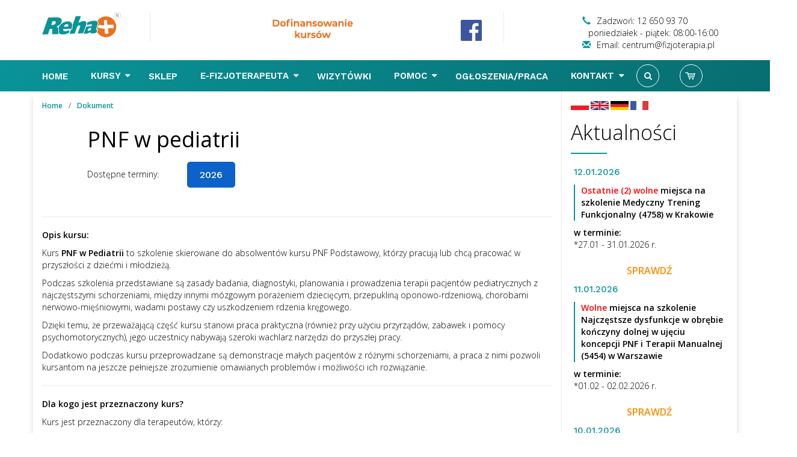

--- FILE ---
content_type: text/html; charset=UTF-8
request_url: https://www.fizjoterapia.pl/PNF_Ped
body_size: 11535
content:
<!DOCTYPE html>
<html lang="pl">
<head>    <meta charset="utf-8">
    <meta http-equiv="X-UA-Compatible" content="IE=edge">
    <meta name="viewport" content="width=device-width, initial-scale=1">

	<!-- DODATKI SEO -->
	<meta name="author" content="Reha Plus fizjoterapia.pl" />
	<meta name="description" content="Reha Plus - najlepsze kursy i szkolenia dla fizjoterapeutów, rehabilitantów : PNF Podstawowy, PNF Rozwijający, Terapia Manualna, Cyriax, Bobath, SI inne w Krakowie Warszawie Wrocławiu Poznaniu Gdańsku" />
	<meta name="streetAddress" content="Tuchowska 6B">
	<meta name="addressLocality" content="Kraków">
	<meta name="addressRegion" content="Małopolska">
	<meta name="addressCountry" content="Polska">
	<meta name="postalCode" content="30-618">
	<meta id="_url4" name="url" content="https://www.fizjoterapia.pl/">
	<meta id="_telephone5" name="telephone" content="(12) 650 93 70">
	<meta id="_email9" name="email" content="centrum@fizjoterapia.pl">
	<!-- KONIEC DODATKI SEO -->
	
	<!-- STANDARD -->
	<link rel="shortcut icon" href="/img/favicon/favicon.ico">
	<!-- APPLE -->
	<link rel="apple-touch-icon" sizes="57x57" href="/img/favicon/apple-touch-icon-57x57.png">
	<link rel="apple-touch-icon" sizes="114x114" href="/img/favicon/apple-touch-icon-114x114.png">
	<link rel="apple-touch-icon" sizes="72x72" href="/img/favicon/apple-touch-icon-72x72.png">
	<link rel="apple-touch-icon" sizes="144x144" href="/img/favicon/apple-touch-icon-144x144.png">
	<link rel="apple-touch-icon" sizes="60x60" href="/img/favicon/apple-touch-icon-60x60.png">
	<link rel="apple-touch-icon" sizes="120x120" href="/img/favicon/apple-touch-icon-120x120.png">
	<link rel="apple-touch-icon" sizes="76x76" href="/img/favicon/apple-touch-icon-76x76.png">
	<link rel="apple-touch-icon" sizes="152x152" href="/img/favicon/apple-touch-icon-152x152.png">
	<link rel="apple-touch-icon" sizes="180x180" href="/img/favicon/apple-touch-icon-180x180.png">
	<!-- ANDROID -->
	<link rel="icon" type="image/png" href="/img/favicon/favicon-192x192.png" sizes="192x192">
	<link rel="icon" type="image/png" href="/img/favicon/favicon-160x160.png" sizes="160x160">
	<link rel="icon" type="image/png" href="/img/favicon/favicon-96x96.png" sizes="96x96">
	<link rel="icon" type="image/png" href="/img/favicon/favicon-16x16.png" sizes="16x16">
	<link rel="icon" type="image/png" href="/img/favicon/favicon-32x32.png" sizes="32x32">
	<!-- WIN8/IE11 -->
	<meta name="msapplication-TileColor" content="#ffffff">
	<meta name="msapplication-TileImage" content="/img/favicon/mstile-144x144.png">
	<meta name="msapplication-config" content="/img/favicon/browserconfig.xml">
	
    <!-- <title>PNF w Pediatrii - opis kursu - kursy, szkolenia i sprzęt dla fizjoterapeutów</title> -->
	<title>PNF w Pediatrii - opis kursu - kursy, szkolenia, sprzęt dla fizjoterapeutów</title>

    <link rel="shortcut icon" href="/img/favicon.ico">

    <!-- Bootstrap -->
    <link href="/css/bootstrap.min.css" rel="stylesheet">

    <!--[if lt IE 9]>
    <script src="https://oss.maxcdn.com/html5shiv/3.7.3/html5shiv.min.js"></script>
    <script src="https://oss.maxcdn.com/respond/1.4.2/respond.min.js"></script>
    <![endif]-->

    <!-- Fonts -->
    <link href="https://fonts.googleapis.com/css?family=Open+Sans:300,300i,400,400i,600,600i,700,700i&amp;subset=latin-ext" rel="stylesheet"> 
    <link href="https://fonts.googleapis.com/css?family=Work+Sans:300,400,500,600,700&amp;subset=latin-ext" rel="stylesheet"> 
    <!-- /Fonts -->

    <!-- FontAwesome -->
    <link rel="stylesheet" href="/css/font-awesome.min.css" type="text/css">
    <!-- /FontAwesome -->

    <!-- Megamenu -->
    <link rel="stylesheet" href="/js/owl-carousel/owl.carousel.css" type="text/css">  <!-- owl carousel css settings -->
    <link rel="stylesheet" href="/js/owl-carousel/owl.theme.css" type="text/css"> <!-- owl carousel theme css settings -->
    <link rel="stylesheet" href="/js/owl-carousel/owl.transitions.css" type="text/css">  <!-- owl carousel transition settings -->
    <link rel="stylesheet" href="/css/solid-menu.css" type="text/css">  <!-- consolidate css setting, @import file-->  
    <!--/Megamenu -->

    <!-- Reha styles -->
    <link rel="stylesheet" href="/css/sitestyles.css" type="text/css">
    <!-- /Reha styles -->

    <!-- Datepicker styles -->
    <link rel="stylesheet" href="/css/bootstrap-datepicker3.min.css" type="text/css">
    <!-- /Datepicker styles -->

    <script src="/js-opt/jquery/1.12.4/jquery.min.js"></script>
    <script src="/js-opt/validator.min.js"></script>


<!-- DODATKI -->
	
<!-- Google Tag Manager -->
<script>(function(w,d,s,l,i){w[l]=w[l]||[];w[l].push({'gtm.start':
new Date().getTime(),event:'gtm.js'});var f=d.getElementsByTagName(s)[0],
j=d.createElement(s),dl=l!='dataLayer'?'&l='+l:'';j.async=true;j.src=
'https://www.googletagmanager.com/gtm.js?id='+i+dl;f.parentNode.insertBefore(j,f);
})(window,document,'script','dataLayer','GTM-NMPFWBC');</script>
<!-- End Google Tag Manager -->

<!-- Google Tag Manager 03-06-2020 -->
<script>(function(w,d,s,l,i){w[l]=w[l]||[];w[l].push({'gtm.start':
new Date().getTime(),event:'gtm.js'});var f=d.getElementsByTagName(s)[0],
j=d.createElement(s),dl=l!='dataLayer'?'&l='+l:'';j.async=true;j.src=
'https://www.googletagmanager.com/gtm.js?id='+i+dl;f.parentNode.insertBefore(j,f);
})(window,document,'script','dataLayer','GTM-T57V62M');</script>
<!-- End Google Tag Manager -->

	
<!--- Google Analitycs Reha --> 	
<!-- Global site tag (gtag.js) - Google Analytics -->
<script async src="https://www.googletagmanager.com/gtag/js?id=UA-125964520-1"></script>
<script>
  window.dataLayer = window.dataLayer || [];
  function gtag(){dataLayer.push(arguments);}
  gtag('js', new Date());

  gtag('config', 'UA-125964520-1');
</script>
<!---  KONIEC Google Analitycs Reha --> 

<!-- Facebook Pixel Code 2022 -->
<script>
!function(f,b,e,v,n,t,s)
{if(f.fbq)return;n=f.fbq=function(){n.callMethod?
n.callMethod.apply(n,arguments):n.queue.push(arguments)};
if(!f._fbq)f._fbq=n;n.push=n;n.loaded=!0;n.version='2.0';
n.queue=[];t=b.createElement(e);t.async=!0;
t.src=v;s=b.getElementsByTagName(e)[0];
s.parentNode.insertBefore(t,s)}(window,document,'script',
'https://connect.facebook.net/en_US/fbevents.js');

fbq('init', '709855543374254');
fbq('track', 'PageView');
</script>
<noscript>
 <img height="1" width="1"
src="https://www.facebook.com/tr?id=709855543374254&ev=PageView
&noscript=1"/>
</noscript>
<!-- End Facebook Pixel Code -->

</head>

<body>
<div id="header">
    <div id="header-top" class="hidden-xs">
        <div class="container">
            <div class="row padding-top-20 padding-bottom-20 pasek-gora">
                <div class="col-md-2 col-sm-6 border-right matchheight" span="z-index:500;">
                    <a href="/#">
                        <img src="/img/logo-reha.png" class="img img-responsive" alt="Logo Reha Plus">
                    </a>
                </div>

                <div id="pasek-gora" class="center">
                    
                    <div class="row" style="padding-top: 20px;">

                       <div class="col-md-3">
							<!--
							<a href="https://www.fizjoterapia.pl/OMT">
                                <img src="/img/baner-omt.png" alt="Szkolenie OMT">
                            </a>
							-->	
                            
                        </div>
                        <div class="col-md-2">

                        </div>
                        <div class="col-md-3">
                           <a href="https://www.fizjoterapia.pl/dofinansowania-baza-uslug-rozwojowych" class="founding">
                                <img src="/img/banner-dofinansowanie.png" alt="Dofinansowanie kursów">
                            </a>
                        </div>
                        <div class="col-md-1">

                        </div>
                        <div class="col-md-3 hide">
                            <a href="https://www.fizjotesty.pl/?from=fizjoterapia.pl" target="_blank">
                                <img src="/img/banner-aplikacja.png" alt="Aplikacja dla gabientów">
                            </a>
                        </div>

                    </div>
                </div>

                <div class="col-md-4 col-sm-6 vertical-align matchheight pasek-gora-right">
                    <div class="vertical-centered">

                        <!--
                         <div class="ico-txt-info"><i class="glyphicon glyphicon-earphone"></i>Zadzwoń: 12 650 93 70</div>
                             <div class="ico-txt-info"><i class="glyphicon glyphicon-envelope"></i>Email: centrum@fizjoterapia.pl</div>
                         -->
                    </div>
                </div>
                <div class="col-md-1 hidden-sm border-right vertical-align matchheight pasek-gora-right">

                    <div class="vertical-centered socials-icons">
                        <a href="https://pl-pl.facebook.com/RehaPlus.Firma/" target="_blank"><img alt="Facebook Reha Plus" src="https://www.fizjoterapia.pl/web/website/baners/facebook.png" style="margin-top: 10px; width: 35px; height: 35px; z-index: 100" ></a>
                        

                    </div>
                </div>
                <div class="col-md-5 hidden-sm vertical-align matchheight pasek-gora-right">

                    <!-- Banner top -->
                    <div id="carousel-top" class="carousel slide" data-ride="carousel">

                        <!-- Wrapper for slides -->
                        <!--
                        <div class="carousel-inner" role="listbox">
                            <div class="item active">
                               <a href="https://fizjoterapia.pl/zapisy-na-kursy,2062"> <img src="/web/website/baners/slajd1.png" alt="Kursy i szkolenia" > </a>
                            </div>
                            <div class="item">
                                <a href="https://fizjoterapia.pl/sklep,465"> <img src="/web/website/baners/slajd2.png" alt="Sklep"> </a>
                            </div>
                            <div class="item">
                                <img src="/web/website/baners/slajd3.png" alt="Księgowość">
                            </div>
                        </div>
                        -->


                        <!-- Controls -->
                        <!-- ((((!)))) hidden, remove this line to show -->
                        <!--
                        <a class="left carousel-control" href="/#carousel-top" role="button" data-slide="prev">
                            <span class="glyphicon glyphicon-chevron-left" aria-hidden="true"></span>
                            <span class="sr-only">Previous</span>
                        </a>
                        <a class="right carousel-control" href="/#carousel-top" role="button" data-slide="next">
                            <span class="glyphicon glyphicon-chevron-right" aria-hidden="true"></span>
                            <span class="sr-only">Next</span>
                        </a>
                        -->

                        <br/>
                        <div class="ico-txt-info"><i class="glyphicon glyphicon-earphone"></i>Zadzwoń: 12 650 93 70
                        </div>
						<div class="ico-txt-info"><i></i>poniedziałek - piątek: 08:00-16:00
                        </div>
                        <div class="ico-txt-info"><i class="glyphicon glyphicon-envelope"></i>Email:
                            centrum@fizjoterapia.pl
                        </div>
                    </div>
                    <!-- /Banner top -->
                </div>
            </div>


        </div>
    </div>
</div>

 <!-- Menu top -->
<div id="menu-top">
    <section id="nav-section">
        <div class="cart-mini cart-mini-additional">
                    <div class="dropdown-menu no-border-radius col-lg-3 col-md-4 col-sm-4 col-xs-12">
                          
                          <h4> KOSZYK (0)</h4>
                          <p class="divider"></p>

                          <ul class="s-list no-padding">

						  jest pusty                            <li class="divider"></li>
							
							<!-- <strong> jest pusty</strong>
							<br>
							<br>  -->

							<li class="row">
                              
                              <div class="col-lg-6">
                                <h2 class="margin-top-0 text-primary"> 0,00 PLN </h2>
                              </div>
                              
                            </li>

                          </ul>

</div>
<script>
//$(function(){
//    $('.cart-button').hover(function(){
//        alert('over');
//        $('.cart-mini .dropdown-menu').fadeIn();
//        setTimeout("$('.cart-mini .dropdown-menu').slideUp();",3000);    
//    });
//});
</script>
    

        </div>
        <div class="container solid-menus" id="solidMenus">
            <nav class="navbar navbar-default navbar-default-reha no-border-radius no-margin">
                <div class="container" id="navbar-inner-container">

                  <!--  <form action="/szukaj" method="post" id="top-search" role="form" class="no-margin" style="display: none; float: left;"> -->
                  <form action="/szukaj" method="post" id="top-search" class="no-margin" style="display: none; float: left;">

                        <div class="col-lg-15 no-padding">
                            <div class="form-group no-margin">
                                <input class="form-control no-border" id="search_term" name="search_term" placeholder="Wpisz i wciśnij Enter" type="text">
                            </div>
                        </div>

                    </form>
                    <div class="navbar-header">

                        <button type="button" class="navbar-toggle navbar-toggle-left" data-toggle="collapse" data-target="#solidMenu">
                            <span class="icon-bar"></span>
                            <span class="icon-bar"></span>
                            <span class="icon-bar"></span>                        
                        </button>

                        <a class="navbar-brand navbar-brand-center" href="/#"> 
                            <img src="/img/logo-reha-xs.png" class="img img-responsive" alt="Logo Reha Plus małe białe">
                        </a>

                    </div>

                    <style>.fixtop a{ position: relative; top: 2px}</style>

                    <div class="collapse navbar-collapse" id="solidMenu" itemscope itemtype="https://schema.org/Thing">
                        <ul class="nav navbar-nav">
                                                        <li class="dropdown dropdown-convey-width fixtop" data-animation="fadeIn">
                                <a class="dropdown-toggle clickable" data-toggle="dropdown" href="/"> Home <i class="icon-caret-down-hidden m-marker"></i></a>
                                
                            </li>
                                                        <li class="dropdown dropdown-convey-width " data-animation="fadeIn">
                                <a class="dropdown-toggle clickable" data-toggle="dropdown" href="https://www.fizjoterapia.pl/kursy/rok/2026"> Kursy <i class="icon-caret-down m-marker"></i></a>
                                                                <ul class="dropdown-menu no-border-radius no-padding level1" data-ix-current="0" >
                                                                                                                                                                                    <li class="dropdown dropdown-right dropdown-parent" data-ix="1" >
                                        <a href="https://www.fizjoterapia.pl/kursy/rok/2026" class="" itemprop="url" title="Zapisy na kursy"> <span itemprop="name">Zapisy na kursy </span> </a>
                                                                         
                                    </li>
                                                                                                            <li class="dropdown dropdown-right dropdown-parent" data-ix="2" >
                                        <a href="/#" class="" itemprop="url" title="Opis Kursów"> <span itemprop="name">Opis Kursów </span>  <i class="icon-angle-right icn-right"></i> </a>
                                                                                <ul class="dropdown-menu dropdown-menu-indent-sm no-border-radius no-padding level2" data-ix-current="0">
                                                                                                                                    <li class="dropdown slideUp" style="text-align: center; cursor: pointer; height: 35px;" >
                                                <a class="fa fa-caret-up" aria-hidden="true" style="font-size: 20px; display: none;"  onclick="menuSlideUp($(this), 0);" onmouseover="menuSlideUp($(this), 1);" onmouseout="menuClearSlide();" ></a>
                                            </li>
                                                                                                                                                                                <li class="dropdown" data-ix="1"  ><a itemprop="url" href="/szyja-i-bark-badanie-i-terapia,1568
" title="Szyja i bark – badanie i terapia"><span itemprop="name">Szyja i bark – badanie i terapia</span></a></li> 
                                                                                                                                    <li class="dropdown" data-ix="2"  ><a itemprop="url" href="/fizjoterapia-w-urazach-sportowych,1819
" title="Fizjoterapia w urazach sportowych"><span itemprop="name">Fizjoterapia w urazach sportowych</span></a></li> 
                                                                                                                                    <li class="dropdown" data-ix="3"  ><a itemprop="url" href="/funkcjonalna-niestabilnosc-kregoslupa-i-stawnw-krzyzowo-biodrowych,1547
" title="Funkcjonalna niestabilność kręgosłupa i stawów krzyżowo - biodrowych"><span itemprop="name">Funkcjonalna niestabilność kręgosłupa i stawów krzyżowo - biodrowych</span></a></li> 
                                                                                                                                    <li class="dropdown" data-ix="4"  ><a itemprop="url" href="/fizjoterapia-w-nietrzymaniu-moczu-i-stolca-oraz-w-obnizeniu-narzadnw-miednicy-mniejszej,1565
" title="Fizjoterapia w nietrzymaniu moczu i stolca oraz w obniżeniu narządów miednicy mniejszej"><span itemprop="name">Fizjoterapia w nietrzymaniu moczu i stolca oraz w obniżeniu narządów miednicy mniejszej</span></a></li> 
                                                                                                                                    <li class="dropdown" data-ix="5"  ><a itemprop="url" href="/funkcjonalna-terapia-powieziowa,1518
" title="Funkcjonalna terapia powięziowa"><span itemprop="name">Funkcjonalna terapia powięziowa</span></a></li> 
                                                                                                                                    <li class="dropdown" data-ix="6"  ><a itemprop="url" href="/ibita-bobath-dla-doroslych,854
" title="IBITA Bobath dla dorosłych"><span itemprop="name">IBITA Bobath dla dorosłych</span></a></li> 
                                                                                                                                    <li class="dropdown" data-ix="7"  ><a itemprop="url" href="/ibita-bobath-dla-doroslych-rozw,1506
" title="IBITA Bobath dla dorosłych rozw"><span itemprop="name">IBITA Bobath dla dorosłych rozw</span></a></li> 
                                                                                                                                    <li class="dropdown" data-ix="8"  ><a itemprop="url" href="/kinezjotaping-podstawowy,859
" title="Kinezjotaping - podstawowy"><span itemprop="name">Kinezjotaping - podstawowy</span></a></li> 
                                                                                                                                    <li class="dropdown" data-ix="9"  ><a itemprop="url" href="/kolano-badanie-i-terapia,1567
" title="Kolano – badanie i terapia"><span itemprop="name">Kolano – badanie i terapia</span></a></li> 
                                                                                                                                    <li class="dropdown" data-ix="10"  ><a itemprop="url" href="/medycyna-ortopedyczna-cyriax-omi,1808
" title="Medycyna Ortopedyczna Cyriax - OMI"><span itemprop="name">Medycyna Ortopedyczna Cyriax - OMI</span></a></li> 
                                                                                                                                    <li class="dropdown" data-ix="11"  ><a itemprop="url" href="/mobilizacja-struktur-nerwowych,1549
" title="Mobilizacja struktur nerwowych"><span itemprop="name">Mobilizacja struktur nerwowych</span></a></li> 
                                                                                                                                    <li class="dropdown" data-ix="12"  ><a itemprop="url" href="/ndt-bobath-dla-dzieci,853
" title="NDT-Bobath dla dzieci"><span itemprop="name">NDT-Bobath dla dzieci</span></a></li> 
                                                                                                                                    <li class="dropdown" data-ix="13" style="display:none;" ><a itemprop="url" href="/neurorehabilitacja-w-fazie-ostrej,1807
" title="Neurorehabilitacja w fazie ostrej"><span itemprop="name">Neurorehabilitacja w fazie ostrej</span></a></li> 
                                                                                                                                    <li class="dropdown" data-ix="14" style="display:none;" ><a itemprop="url" href="/pnf-i-skoliozy,846
" title="PNF i skoliozy"><span itemprop="name">PNF i skoliozy</span></a></li> 
                                                                                                                                    <li class="dropdown" data-ix="15" style="display:none;" ><a itemprop="url" href="/pnf-i-terapia-manualna,1395
" title="PNF i Terapia Manualna"><span itemprop="name">PNF i Terapia Manualna</span></a></li> 
                                                                                                                                    <li class="dropdown" data-ix="16" style="display:none;" ><a itemprop="url" href="/pnf-podstawowy,844
" title="PNF podstawowy"><span itemprop="name">PNF podstawowy</span></a></li> 
                                                                                                                                    <li class="dropdown" data-ix="17" style="display:none;" ><a itemprop="url" href="/pnf-rozwijajacy,845
" title="PNF rozwijający"><span itemprop="name">PNF rozwijający</span></a></li> 
                                                                                                                                    <li class="dropdown" data-ix="18" style="display:none;" ><a itemprop="url" href="/pnf-w-neurologii,1333
" title="PNF w neurologii"><span itemprop="name">PNF w neurologii</span></a></li> 
                                                                                                                                    <li class="dropdown" data-ix="19" style="display:none;" ><a itemprop="url" href="/pnf-w-pediatrii,850
" title="PNF w pediatrii"><span itemprop="name">PNF w pediatrii</span></a></li> 
                                                                                                                                    <li class="dropdown" data-ix="20" style="display:none;" ><a itemprop="url" href="/pnf-w-pediatrii-kurs-kliniczny,1812
" title="PNF w pediatrii – kurs kliniczny"><span itemprop="name">PNF w pediatrii – kurs kliniczny</span></a></li> 
                                                                                                                                    <li class="dropdown" data-ix="21" style="display:none;" ><a itemprop="url" href="/przygotowanie-do-pionizacji-i-chodu-dzieci-od-0-24-miesiecy,2067
" title="Przygotowanie do pionizacji i chodu dzieci od 0 -24 miesięcy"><span itemprop="name">Przygotowanie do pionizacji i chodu dzieci od 0 -24 miesięcy</span></a></li> 
                                                                                                                                    <li class="dropdown" data-ix="22" style="display:none;" ><a itemprop="url" href="/region-bark-i-obrecz-barkowa-z-punktu-widzenia-terapii-manualnej-i-osteopatii-z-wlaczeniem-struktur-powieziowych,2145
" title="Region bark i obręcz barkowa z punktu widzenia terapii manualnej i osteopatii z włączeniem struktur powięziowych"><span itemprop="name">Region bark i obręcz barkowa z punktu widzenia terapii manualnej i osteopatii z włączeniem struktur powięziowych</span></a></li> 
                                                                                                                                    <li class="dropdown" data-ix="23" style="display:none;" ><a itemprop="url" href="/rehabilitacja-w-zaburzeniach-rozwojowych-niemowlat,1511
" title="Rehabilitacja w zaburzeniach rozwojowych niemowląt"><span itemprop="name">Rehabilitacja w zaburzeniach rozwojowych niemowląt</span></a></li> 
                                                                                                                                    <li class="dropdown" data-ix="24" style="display:none;" ><a itemprop="url" href="/spastycznosc,851
" title="Spastyczność"><span itemprop="name">Spastyczność</span></a></li> 
                                                                                                                                    <li class="dropdown" data-ix="25" style="display:none;" ><a itemprop="url" href="/stawy-skroniowo-zuchwowe,1336
" title="Stawy skroniowo-żuchwowe"><span itemprop="name">Stawy skroniowo-żuchwowe</span></a></li> 
                                                                                                                                    <li class="dropdown" data-ix="26" style="display:none;" ><a itemprop="url" href="/terapia-manualna,855
" title="Terapia Manualna"><span itemprop="name">Terapia Manualna</span></a></li> 
                                                                                                                                    <li class="dropdown" data-ix="27" style="display:none;" ><a itemprop="url" href="/terapia-manualna-u-dzieci,1566
" title="Terapia Manualna u dzieci"><span itemprop="name">Terapia Manualna u dzieci</span></a></li> 
                                                                                                                                    <li class="dropdown" data-ix="28" style="display:none;" ><a itemprop="url" href="/terapia-punktnw-spustowych,1548
" title="Terapia punktów spustowych"><span itemprop="name">Terapia punktów spustowych</span></a></li> 
                                                                                                                                    <li class="dropdown" data-ix="29" style="display:none;" ><a itemprop="url" href="/terapia-ustno-twarzowa-u-dzieci-i-doroslych,1569
" title="Terapia ustno - twarzowa u dzieci i dorosłych"><span itemprop="name">Terapia ustno - twarzowa u dzieci i dorosłych</span></a></li> 
                                                                                                                                    <li class="dropdown" data-ix="30" style="display:none;" ><a itemprop="url" href="/uszkodzenia-rdzenia-kregowego-postepowanie-terapeutyczne,1561
" title="Uszkodzenia rdzenia kręgowego - postępowanie terapeutyczne"><span itemprop="name">Uszkodzenia rdzenia kręgowego - postępowanie terapeutyczne</span></a></li> 
                                                                                                                                    <li class="dropdown" data-ix="31" style="display:none;" ><a itemprop="url" href="/wkladki-ortopedyczne-kurs-podstawowy,1523
" title="Wkładki ortopedyczne - kurs podstawowy"><span itemprop="name">Wkładki ortopedyczne - kurs podstawowy</span></a></li> 
                                                                                                                                    <li class="dropdown" data-ix="32" style="display:none;" ><a itemprop="url" href="/wkladki-ortopedyczne-kurs-rozwijajacy,1542
" title="Wkładki Ortopedyczne - kurs rozwijajacy"><span itemprop="name">Wkładki Ortopedyczne - kurs rozwijajacy</span></a></li> 
                                                                                                                                    <li class="dropdown" data-ix="33" style="display:none;" ><a itemprop="url" href="/wspnlczesne-metody-rehabilitacji-pulmonologicznej,1491
" title="Współczesne metody rehabilitacji pulmonologicznej"><span itemprop="name">Współczesne metody rehabilitacji pulmonologicznej</span></a></li> 
                                                                                                                                    <li class="dropdown" data-ix="34" style="display:none;" ><a itemprop="url" href="/kregoslup-ledzwiowy-badanie-i-terapia,2146
" title="Kręgosłup lędźwiowy – badanie i terapia"><span itemprop="name">Kręgosłup lędźwiowy – badanie i terapia</span></a></li> 
                                                                                                                                    <li class="dropdown slideDown" style="text-align: center; cursor: pointer; height: 50px;" >
                                                <a class="fa fa-caret-down" aria-hidden="true" style="font-size: 20px;"  onclick="menuSlideDown($(this), 0);" onmouseover="menuSlideDown($(this), 1);" onmouseout="menuClearSlide();" ></a>
                                            </li>
                                                                                    </ul>
                                                                         
                                    </li>
                                                                                                            <li class="dropdown dropdown-right dropdown-parent" data-ix="3" >
                                        <a href="/instruktorzy,619
" class="" itemprop="url" title="Instruktorzy"> <span itemprop="name">Instruktorzy </span> </a>
                                                                         
                                    </li>
                                                                                                            <li class="dropdown dropdown-right dropdown-parent" data-ix="4" >
                                        <a href="/tlumacze,1544
" class="" itemprop="url" title="Tłumacze"> <span itemprop="name">Tłumacze </span> </a>
                                                                         
                                    </li>
                                                                                                            <li class="dropdown dropdown-right dropdown-parent" data-ix="5" >
                                        <a href="/regulamin-kursnw,1530
" class="" itemprop="url" title="Regulamin kursów"> <span itemprop="name">Regulamin kursów </span> </a>
                                                                         
                                    </li>
                                                                                                            <li class="dropdown dropdown-right dropdown-parent" data-ix="6" >
                                        <a href="/nasze-sale,1529
" class="" itemprop="url" title="Nasze sale"> <span itemprop="name">Nasze sale </span> </a>
                                                                         
                                    </li>
                                                                                                            <li class="dropdown dropdown-right dropdown-parent" data-ix="7" >
                                        <a href="/nocleg,1528
" class="" itemprop="url" title="Nocleg"> <span itemprop="name">Nocleg </span> </a>
                                                                         
                                    </li>
                                                                                                            <li class="dropdown dropdown-right dropdown-parent" data-ix="8" >
                                        <a href="/ogloszenia-kursantnw,1525
" class="" itemprop="url" title="Ogłoszenia kursantów"> <span itemprop="name">Ogłoszenia kursantów </span> </a>
                                                                         
                                    </li>
                                                                                                            <li class="dropdown dropdown-right dropdown-parent" data-ix="9" >
                                        <a href="https://www.facebook.com/pg/RehaPlus.Firma/photos/?ref=page_internal" class="" itemprop="url" title="Galeria"> <span itemprop="name">Galeria </span> </a>
                                                                         
                                    </li>
                                                                                                            <li class="divider no-margin"></li>
                                </ul>
                                
                            </li>
                                                        <li class="dropdown dropdown-convey-width fixtop" data-animation="fadeIn">
                                <a class="dropdown-toggle clickable" data-toggle="dropdown" href="https://rehaplus-sklep.pl"> Sklep <i class="icon-caret-down-hidden m-marker"></i></a>
                                
                            </li>
                                                        <li class="dropdown dropdown-convey-width " data-animation="fadeIn">
                                <a class="dropdown-toggle clickable" data-toggle="dropdown" href="/e-fizjoterapeuta,1552
"> E-FIZJOTERAPEUTA <i class="icon-caret-down m-marker"></i></a>
                                                                <ul class="dropdown-menu no-border-radius no-padding level1" data-ix-current="0" >
                                                                                                                                                                                    <li class="dropdown dropdown-right dropdown-parent" data-ix="1" >
                                        <a href="https://www.fizjoterapia.pl/webinary" class="" itemprop="url" title="WEBINARY"> <span itemprop="name">WEBINARY </span> </a>
                                                                         
                                    </li>
                                                                                                            <li class="dropdown dropdown-right dropdown-parent" data-ix="2" >
                                        <a href="https://www.fizjoterapia.pl/webinary-moje" class="" itemprop="url" title="MOJE WEBINARY"> <span itemprop="name">MOJE WEBINARY </span> </a>
                                                                         
                                    </li>
                                                                                                            <li class="dropdown dropdown-right dropdown-parent" data-ix="3" >
                                        <a href="/edycja-wizytowki" class="" itemprop="url" title="WIZYTÓWKA"> <span itemprop="name">WIZYTÓWKA </span> </a>
                                                                         
                                    </li>
                                                                                                            <li class="dropdown dropdown-right dropdown-parent" data-ix="4" >
                                        <a href="/materialy,1554
" class="" itemprop="url" title="MATERIAŁY"> <span itemprop="name">MATERIAŁY </span>  <i class="icon-angle-right icn-right"></i> </a>
                                                                                <ul class="dropdown-menu dropdown-menu-indent-sm no-border-radius no-padding level2" data-ix-current="0">
                                                                                                                                                                                                                            <li class="dropdown" data-ix="1"  ><a itemprop="url" href="/m-kon4,1570
" title="KONFERENCJA : Wybrane tematy z Fizjoterapii pediatrycznej, Integracja Sensoryczna ( SI )"><span itemprop="name">KONFERENCJA : Wybrane tematy z Fizjoterapii pediatrycznej, Integracja Sensoryczna ( SI )</span></a></li> 
                                                                                                                                    <li class="dropdown" data-ix="2"  ><a itemprop="url" href="/m-kon6,1827
" title="KONFERENCJA : 20 lecie PNF w Polsce"><span itemprop="name">KONFERENCJA : 20 lecie PNF w Polsce</span></a></li> 
                                                                                                                                    <li class="dropdown" data-ix="3"  ><a itemprop="url" href="/m-kon7,2073
" title="KONFERENCJA : Podstawy Integracji Sensorycznej ( SI ) wg Ayres"><span itemprop="name">KONFERENCJA : Podstawy Integracji Sensorycznej ( SI ) wg Ayres</span></a></li> 
                                                                                                                                    <li class="dropdown" data-ix="4"  ><a itemprop="url" href="/m-kon8,2082
" title="KONFERENCJA : Ortopedyczna Terapia Manualna dla Fizjoterapeutów"><span itemprop="name">KONFERENCJA : Ortopedyczna Terapia Manualna dla Fizjoterapeutów</span></a></li> 
                                                                                                                                </ul>
                                                                         
                                    </li>
                                                                                                            <li class="dropdown dropdown-right dropdown-parent" data-ix="5" >
                                        <a href="/wiedza,1555
" class="" itemprop="url" title="WIEDZA"> <span itemprop="name">WIEDZA </span>  <i class="icon-angle-right icn-right"></i> </a>
                                                                                <ul class="dropdown-menu dropdown-menu-indent-sm no-border-radius no-padding level2" data-ix-current="0">
                                                                                                                                                                                                                            <li class="dropdown" data-ix="1"  ><a itemprop="url" href="/w-pnf-p,1559
" title="PNF PODSTAWOWY"><span itemprop="name">PNF PODSTAWOWY</span></a></li> 
                                                                                                                                </ul>
                                                                         
                                    </li>
                                                                                                            <li class="dropdown dropdown-right dropdown-parent" data-ix="6" >
                                        <a href="/wyloguj" class="" itemprop="url" title="Wyloguj"> <span itemprop="name">Wyloguj </span> </a>
                                                                         
                                    </li>
                                                                                                            <li class="divider no-margin"></li>
                                </ul>
                                
                            </li>
                                                        <li class="dropdown dropdown-convey-width fixtop" data-animation="fadeIn">
                                <a class="dropdown-toggle clickable" data-toggle="dropdown" href="/wizytowki"> Wizytówki <i class="icon-caret-down-hidden m-marker"></i></a>
                                
                            </li>
                                                        <li class="dropdown dropdown-convey-width " data-animation="fadeIn">
                                <a class="dropdown-toggle clickable" data-toggle="dropdown" href="/pomoc,1524
"> Pomoc <i class="icon-caret-down m-marker"></i></a>
                                                                <ul class="dropdown-menu no-border-radius no-padding level1" data-ix-current="0" >
                                                                                                                                                                                    <li class="dropdown dropdown-right dropdown-parent" data-ix="1" >
                                        <a href="/pomoc-informacje-ognlne,1825
" class="" itemprop="url" title="Pomoc - informacje ogólne"> <span itemprop="name">Pomoc - informacje ogólne </span> </a>
                                                                         
                                    </li>
                                                                                                            <li class="dropdown dropdown-right dropdown-parent" data-ix="2" >
                                        <a href="/artykuly,1820
" class="" itemprop="url" title="Artykuły"> <span itemprop="name">Artykuły </span> </a>
                                                                         
                                    </li>
                                                                                                            <li class="dropdown dropdown-right dropdown-parent" data-ix="3" >
                                        <a href="/pliki-do-pobrania,1821
" class="" itemprop="url" title="Pliki do pobrania"> <span itemprop="name">Pliki do pobrania </span> </a>
                                                                         
                                    </li>
                                                                                                            <li class="dropdown dropdown-right dropdown-parent" data-ix="4" >
                                        <a href="/regulamin-kursnw,1823
" class="" itemprop="url" title="Regulamin kursów"> <span itemprop="name">Regulamin kursów </span> </a>
                                                                         
                                    </li>
                                                                                                            <li class="dropdown dropdown-right dropdown-parent" data-ix="5" >
                                        <a href="/rodo,2127
" class="" itemprop="url" title="RODO"> <span itemprop="name">RODO </span> </a>
                                                                         
                                    </li>
                                                                                                            <li class="divider no-margin"></li>
                                </ul>
                                
                            </li>
                                                        <li class="dropdown dropdown-convey-width fixtop" data-animation="fadeIn">
                                <a class="dropdown-toggle clickable" data-toggle="dropdown" href="/ogloszenia-praca,1824
"> Ogłoszenia/Praca <i class="icon-caret-down-hidden m-marker"></i></a>
                                
                            </li>
                                                        <li class="dropdown dropdown-convey-width " data-animation="fadeIn">
                                <a class="dropdown-toggle clickable" data-toggle="dropdown" href="/kontakt,481
"> Kontakt <i class="icon-caret-down m-marker"></i></a>
                                                                <ul class="dropdown-menu no-border-radius no-padding level1" data-ix-current="0" >
                                                                                                                                                                                    <li class="dropdown dropdown-right dropdown-parent" data-ix="1" >
                                        <a href="/kontakt,1826
" class="" itemprop="url" title="Kontakt"> <span itemprop="name">Kontakt </span> </a>
                                                                         
                                    </li>
                                                                                                            <li class="dropdown dropdown-right dropdown-parent" data-ix="2" >
                                        <a href="/nasz-zespnl,1403
" class="" itemprop="url" title="Nasz zespół"> <span itemprop="name">Nasz zespół </span> </a>
                                                                         
                                    </li>
                                                                                                            <li class="dropdown dropdown-right dropdown-parent" data-ix="3" >
                                        <a href="/nocleg,1527
" class="" itemprop="url" title="Nocleg"> <span itemprop="name">Nocleg </span> </a>
                                                                         
                                    </li>
                                                                                                            <li class="dropdown dropdown-right dropdown-parent" data-ix="4" >
                                        <a href="/przetwarzanie-danych,2079
" class="" itemprop="url" title="Przetwarzanie danych"> <span itemprop="name">Przetwarzanie danych </span> </a>
                                                                         
                                    </li>
                                                                                                            <li class="dropdown dropdown-right dropdown-parent" data-ix="5" >
                                        <a href="/wspnlpraca,1526
" class="" itemprop="url" title="Współpraca"> <span itemprop="name">Współpraca </span> </a>
                                                                         
                                    </li>
                                                                                                            <li class="divider no-margin"></li>
                                </ul>
                                
                            </li>
                                                    </ul> 
                        <script>
                            var ixMax = 12;
                            var interval = null;
                            function menuClearSlide() {
                                clearInterval(interval);
                                interval = null;
                            }
                            function menuSlideDown(el, auto) {
                                if (auto == 0) {
                                    menuClearSlide();
                                }
                                var parentUl = $(el).parent().parent();
                                parentUl.find('.slideUp a').show();
                                var ixCurrent = parseInt(parentUl.attr('data-ix-current'));
                                var first = ixCurrent;
                                var last = ixCurrent + ixMax;
                                if (parentUl.children('li.dropdown[data-ix=' + last.toString() + ']').length > 0) {
                                    parentUl.children('li.dropdown[data-ix=' + first.toString() + ']').hide();
                                    parentUl.children('li.dropdown[data-ix=' + last.toString() + ']').show();
                                    parentUl.attr('data-ix-current', ixCurrent + 1);
                                    if (!interval && auto) {
                                        interval = setInterval(function () {
                                            menuSlideDown(el)
                                        }, 200);
                                    }
                                } else {
                                    parentUl.children('.slideDown a:firdt').hide();
                                    menuClearSlide();
                                }
                            }
                            function menuSlideUp(el, auto) {
                                if (auto == 0) {
                                    menuClearSlide();
                                }
                                var parentUl = $(el).parent().parent();
                                parentUl.children('.slideDown a').show();
                                var ixCurrent = parseInt(parentUl.attr('data-ix-current'));
                                var first = ixCurrent - 1;
                                var last = ixCurrent + ixMax - 1;
                                if (parentUl.children('li.dropdown[data-ix=' + first.toString() + ']').length > 0) {
                                    parentUl.children('li.dropdown[data-ix=' + first.toString() + ']').show();
                                    parentUl.children('li.dropdown[data-ix=' + last.toString() + ']').hide();
                                    parentUl.attr('data-ix-current', ixCurrent - 1);
                                    if (!interval && auto) {
                                        interval = setInterval(function () {
                                            menuSlideUp(el)
                                        }, 200);
                                    }
                                } else {
                                    parentUl.children('.slideUp a').hide();
                                    menuClearSlide();
                                }
                            }
                        </script>

                        <ul class="nav navbar-nav navbar-right">

                            <li class="dropdown p-static margin-right-50 margin-0-sm">

                                <a class="cart-button dropdown-toggle padding-correction-for-border" href="/webinary/koszyk"><span class="hidden-lg hidden-md hidden-sm"> Koszyk </span><div class="position-on-menu-border"><i class="icon-cart m-marker" style="margin-left: -3px;"></i></div></a>
                                <div class="cart-mini dropdown-menu-container ">
                                    <div class="dropdown-menu no-border-radius col-lg-3 col-md-4 col-sm-4 col-xs-12">
                          
                          <h4> KOSZYK (0)</h4>
                          <p class="divider"></p>

                          <ul class="s-list no-padding">

						  jest pusty                            <li class="divider"></li>
							
							<!-- <strong> jest pusty</strong>
							<br>
							<br>  -->

							<li class="row">
                              
                              <div class="col-lg-6">
                                <h2 class="margin-top-0 text-primary"> 0,00 PLN </h2>
                              </div>
                              
                            </li>

                          </ul>

</div>
<script>
//$(function(){
//    $('.cart-button').hover(function(){
//        alert('over');
//        $('.cart-mini .dropdown-menu').fadeIn();
//        setTimeout("$('.cart-mini .dropdown-menu').slideUp();",3000);    
//    });
//});
</script>
    

                                </div>

                            </li>
                        </ul>
                        <div class="navbar-pos-search">
                            <a href="/#" class="x-search x-search-trigger navbar-link padding-correction-for-border"><div class="position-on-menu-border"><i class="icon-search3"></i></div></a>
                            <a href="/#" class="x-search x-search-close navbar-link padding-correction-for-border" style="display: none;"><div class="position-on-menu-border"><i class="icon-line-cross"></i></div></a>
                        </div>
                    </div>


                </div>

            </nav>

        </div>
    </section>
    
</div>

<!-- /Menu top -->

<div id="content">
  <!-- Container bootstrap -->
	<div class="container">

    <!-- Row with 2 cols -->
    <div class="row">

      <!-- Left column -->
			<div id="main-content-area" class="col-md-9">

        <!-- Breadcrumbs -->
				
        <section id="breadcrumbs">
          <div class="row padding-top-15 padding-bottom-15">
            <div class="col-md-12">
              <ul>
                <li><a href="/#">Home</a></li>
                <li><a href="/#">Dokument</a></li>
              </ul>
			 
            </div>
			
          </div>
		  <div id="pasek-gora-grafika"> </div>
		  
        </section>

        <!-- /Breadcrumbss -->

        <!-- Page contents -->
        <section id="page-contents">
          
          <div class="row hide">
            <div class="col-md-12">
              <h2>TITLE</h2>
            </div>
          </div>

          <!-- Article categories / tags -->
          <div class="row text-with-icon padding-bottom-30 hide">
            <div class="col-sm-1">
              <div class="icon-bordered"><i class="fa fa-folder-open" aria-hidden="true"></i></div>
            </div>
            <div class="col-sm-7 text-with-icon-content">
            <h5 class="text-uppercase">Artykuły specjalistyczne / Sport</h5>
            </div>
          </div>
          <!-- /Article categories / tags -->

          <!-- Article content -->
         <table border="0" cellpadding="1" cellspacing="1">
	<tbody>
		<tr>
			<td style="width: 75px;">
				<h1>
					&nbsp;</h1>
			</td>
			<td>
				<h1>
					PNF w pediatrii</h1>
			</td>
		</tr>
		<tr>
			<td>
				&nbsp;</td>
			<td>
				<table border="0" cellpadding="1" cellspacing="1">
					<tbody>
						<tr>
							<td style="width: 150px;">
								Dostępne terminy:</td>
							<td>
								&nbsp;</td>
							<td>
								&nbsp;</td>
							<td>
								<a alt="Kurs dla fizjoterapeuty - zapis" class="btn btn-lg btn-blue-tab" href="/kursy/rok/2026/PNF_Ped" style="width: 80px; font-size: 16px;">2026</a></td>
						</tr>
					</tbody>
				</table>
			</td>
		</tr>
	</tbody>
</table>
<p>
	&nbsp;</p>
<hr />
<p>
	<strong>Opis kursu:</strong></p>
<p>
	Kurs <strong>PNF w Pediatrii</strong> to szkolenie skierowane do absolwent&oacute;w kursu PNF Podstawowy, kt&oacute;rzy pracują lub chcą pracować w przyszłości z dziećmi i młodzieżą.</p>
<p>
	Podczas szkolenia przedstawiane są zasady badania, diagnostyki, planowania i prowadzenia terapii pacjent&oacute;w pediatrycznych z najczęstszymi schorzeniami, między innymi m&oacute;zgowym porażeniem dziecięcym, przepukliną oponowo-rdzeniową, chorobami nerwowo-mięśniowymi, wadami postawy czy uszkodzeniem rdzenia kręgowego.</p>
<p>
	Dzięki temu, że przeważającą część kursu stanowi praca praktyczna (r&oacute;wnież przy użyciu przyrząd&oacute;w, zabawek i pomocy psychomotorycznych), jego uczestnicy nabywają szeroki wachlarz narzędzi do przyszłej pracy.</p>
<p>
	Dodatkowo podczas kursu przeprowadzane są demonstracje małych pacjent&oacute;w z r&oacute;żnymi schorzeniami, a praca z nimi pozwoli kursantom na jeszcze pełniejsze zrozumienie omawianych problem&oacute;w i możliwości ich rozwiązanie.</p>
<hr />
<p>
	<strong>Dla kogo jest przeznaczony kurs?</strong></p>
<p>
	Kurs jest przeznaczony dla terapeut&oacute;w, kt&oacute;rzy:</p>
<ul>
	<li>
		pracują lub chcą rozpocząć pracę z dziećmi i młodzieżą,</li>
	<li>
		szukają narzędzi dedykowanych najmłodszym pacjentom,</li>
	<li>
		pragną urozmaicić sw&oacute;j warsztat terapeutyczny,</li>
	<li>
		chcą dowiedzieć się w jaki spos&oacute;b zainteresować dziecko, aby chętnie uczestniczyło w terapii,</li>
	<li>
		poszukują szkolenia, podczas kt&oacute;rego będą mogli pracować bezpośrednio z pacjentami pediatrycznymi,</li>
	<li>
		potrzebują wsparcia w badaniu, diagnozowaniu i planowaniu terapii dzieci z r&oacute;żnymi zaburzeniami.</li>
</ul>
<hr />
<p>
	<strong>Ramowy program szkolenia</strong></p>
<ul>
	<li>
		Możliwości zastosowania metody PNF w pediatrii.</li>
	<li>
		Prawidłowy rozw&oacute;j dziecka i zaburzenia rozwoju.</li>
	<li>
		Badanie, diagnozowanie i terapia pacjenta pediatrycznego w r&oacute;żnych przypadkach.</li>
	<li>
		Stymulacja wielozmysłowa.</li>
	<li>
		Kształtowanie schematu ciała.</li>
	<li>
		Czynności manualne.</li>
</ul>
<hr />
<p>
	<strong>Cel szkolenia</strong></p>
<p>
	Celem szkolenia jest zdobycie umiejętności badania, stawiania diagnozy funkcjonalnej oraz planowania i prowadzenia terapii pacjent&oacute;w pediatrycznych z r&oacute;żnymi schorzeniami z wykorzystaniem metody PNF.</p>
<hr />
<p>
	<strong>Czego dowiesz i nauczysz się na kursie?</strong></p>
<p>
	Uczestnik szkolenia pozna</p>
<ul>
	<li>
		możliwości zastosowania metody PNF w pediatrii,</li>
	<li>
		prawidłowy rozw&oacute;j dziecka oraz zaburzeń, jakie mogą wystąpić</li>
	<li>
		metody usprawniania dziecka z m&oacute;zgowym porażeniem dziecięcym w r&oacute;żnych pozycjach wyjściowych</li>
	<li>
		możliwości funkcjonalne dziecka ze schorzeniami rdzenia kręgowego,</li>
	<li>
		zasady irradiacji i możliwości wykorzystania ich występowania u dzieci,</li>
	<li>
		postępowanie w przypadku uszkodzenia splotu barkowego,</li>
	<li>
		możliwości usprawniania pacjent&oacute;w pediatrycznych w przypadku miopatii, rdzeniowego zaniku mięśni, polineuropatii,</li>
	<li>
		zasady i etapy pionizacji dziecka,</li>
	<li>
		stymulacje oddechowe dla dzieci,</li>
	<li>
		techniki stosowane u dzieci ze skoliozami oraz spos&oacute;b przygotowania ich w przypadku planowanego zabiegu operacyjnego,</li>
	<li>
		wady i zniekształcenia st&oacute;p u pacjent&oacute;w pediatrycznych i możliwości terapeutyczne w przypadku ich wystąpienia,</li>
	<li>
		znaczenie stymulacji wielozmysłowej w terapii z dziećmi,</li>
	<li>
		zasady kształtowania schematu ciała dziecka,</li>
	<li>
		rozw&oacute;j czynności manualnych i zasady kształtowania prawidłowego chwytu.</li>
</ul>
<hr />
<p>
	<strong>Czas trwania kursu:</strong> 5 dni</p>
<p>
	<strong>Liczba godzin edukacyjnych: 46 </strong></p>
<p>
	<strong>Liczba uczestnik&oacute;w: 20</strong></p>
<p>
	<strong>Dla kogo: </strong>dla fizjoterapeut&oacute;w i lekarzy</p>
<p>
	<strong>Informacje dodatkowe: </strong>Kurs nie jest zaliczany do szkoleń IPNFA.</p>
<hr />
<div>
	<p>
		<strong>Wymagania kwalifikacyjne:</strong></p>
</div>
<ul>
	<li>
		Ukończony kurs podstawowy PNF</li>
</ul>
<p>
	<strong>Instruktorzy: </strong><a href="/Agnieszka-Stepien">Agnieszka Stępień</a></p>
<p>
	&nbsp;</p>
<p>
	&nbsp;</p>
<p>
	&nbsp;</p>

          <!-- /Article content -->


        </section>
        <!-- /Page contents -->

			</div>
      <!-- /Left column -->

			<!-- Right column -->
      <div class="col-md-3 border-left">
  			<section id="sidebar">

          <!-- Google translate widget -->
          <div class="google-translate-widget">
            <div class="row">
              <div class="col-md-12">
                <div id="google_translate_element">
                  <div class="translate-flags">
                    <img src="/img/flags_all.png" class="img-responsive">
                  </div>
                </div>
                <script >
                function googleTranslateElementInit() {
                  new google.translate.TranslateElement({pageLanguage: 'pl', layout: google.translate.TranslateElement.InlineLayout.SIMPLE}, 'google_translate_element');
                }
                </script><script  src="///translate.google.com/translate_a/element.js?cb=googleTranslateElementInit"></script>
              </div>
            </div>
          </div>
          <!-- /Google translate widget -->

                      <!-- Sidebar news -->          <div id="sidebar-news" class="padding-top-40 padding-bottom-70">
    				<div class="row">
              <div class="col-md-12">
                <h2>Aktualności</h2>
               </div>
            </div>

            <div class="sidebar-news-wrapper">

                            <!-- Sidebar news single -->
              <div class="sidebar-news-box col-md-12 col-sm-6">
                  <div class="sidebar-news-date">12.01.2026</div>
                
                <div class="sidebar-news-desc">
                    <p><strong><span style="color:#ff0000;">Ostatnie (2) wolne</span> miejsca na szkolenie Medyczny Trening Funkcjonalny (4758) w Krakowie</strong></p>
                </div>
                <div class="sidebar-news-desc-no-border">
                    <strong>w terminie:</strong><br />
	*27.01 - 31.01.2026 r.<br />
 
       
	
	
<p style="text-align: center">

	<strong><span style="font-size:16px;"><span style="color: rgb(255, 140, 0);"><br />SPRAWDŹ</span></span></strong></p>
					
                </div>
                  <a href="https://www.fizjoterapia.pl/kursy/zapisz/3683" class="box-link"><!-- link --></a>
              </div>
              <!-- /Sidebar news single -->
                            <!-- Sidebar news single -->
              <div class="sidebar-news-box col-md-12 col-sm-6">
                  <div class="sidebar-news-date">11.01.2026</div>
                
                <div class="sidebar-news-desc">
                    <p><strong><span style="color:#ff0000;">Wolne</span> miejsca na szkolenie Najczęstsze dysfunkcje w obrębie kończyny dolnej w ujęciu koncepcji PNF i Terapii Manualnej (5454) w Warszawie</strong></p>
                </div>
                <div class="sidebar-news-desc-no-border">
                    <strong>w terminie:</strong><br />
	*01.02 - 02.02.2026 r.<br />
 
       
	
	
<p style="text-align: center">

	<strong><span style="font-size:16px;"><span style="color: rgb(255, 140, 0);"><br />SPRAWDŹ</span></span></strong></p>
					
                </div>
                  <a href="https://www.fizjoterapia.pl/kursy/zapisz/3689" class="box-link"><!-- link --></a>
              </div>
              <!-- /Sidebar news single -->
                            <!-- Sidebar news single -->
              <div class="sidebar-news-box col-md-12 col-sm-6">
                  <div class="sidebar-news-date">10.01.2026</div>
                
                <div class="sidebar-news-desc">
                    <p><strong><span style="color:#ff0000;">Wolne</span> miejsca na szkolenie Stymulacja niemowlęcia - przygotowanie do stania i chodu (5405) w Warszawie</strong></p>
                </div>
                <div class="sidebar-news-desc-no-border">
                    <strong>w terminie:</strong><br />
	*12.02 - 14.02.2026 r.<br />
 
       
	
	
<p style="text-align: center">

	<strong><span style="font-size:16px;"><span style="color: rgb(255, 140, 0);"><br />SPRAWDŹ</span></span></strong></p>
					
                </div>
                  <a href="https://www.fizjoterapia.pl/kursy/zapisz/3663" class="box-link"><!-- link --></a>
              </div>
              <!-- /Sidebar news single -->
                            <!-- Sidebar news single -->
              <div class="sidebar-news-box col-md-12 col-sm-6">
                  <div class="sidebar-news-date">09.01.2026</div>
                
                <div class="sidebar-news-desc">
                    <p><strong><span style="color:#ff0000;">Wolne</span> miejsca na szkolenie PNF Podstawowy (5345) w Warszawie</strong></p>
                </div>
                <div class="sidebar-news-desc-no-border">
                    <strong>w terminie:</strong><br />
	* 16.02 - 20.02.2026 r.<br />
        * 07.04 - 11.04.2026 r.<br />
       
	
	
<p style="text-align: center">

	<strong><span style="font-size:16px;"><span style="color: rgb(255, 140, 0);"><br />SPRAWDŹ</span></span></strong></p>
					
                </div>
                  <a href="https://www.fizjoterapia.pl/kursy/zapisz/3640" class="box-link"><!-- link --></a>
              </div>
              <!-- /Sidebar news single -->
                            <!-- Sidebar news single -->
              <div class="sidebar-news-box col-md-12 col-sm-6">
                  <div class="sidebar-news-date">08.01.2026</div>
                
                <div class="sidebar-news-desc">
                    <p><strong><span style="color:#ff0000;">Wolne</span> miejsca na szkolenie PNF i Skoliozy (5337) w Krakowie</strong></p>
                </div>
                <div class="sidebar-news-desc-no-border">
                    <strong>w terminie:</strong><br />
	*18.02 - 21.02.2026 r.<br />
 
       
	
	
<p style="text-align: center">

	<strong><span style="font-size:16px;"><span style="color: rgb(255, 140, 0);"><br />SPRAWDŹ</span></span></strong></p>
					
                </div>
                  <a href="https://www.fizjoterapia.pl/kursy/zapisz/3646" class="box-link"><!-- link --></a>
              </div>
              <!-- /Sidebar news single -->
              
            </div>

    	</div>

<!-- /Sidebar news -->
                    
          
          


  			</section>
      </div>
      <!-- /Right column -->

		</div>
    <!-- /Row with 2 cols -->

	</div>
  <!-- /Container bootstrap -->

  <!-- Container-fluid bootstrap -->
  <div class="container-fluid">
    
    <!-- Footer -->
    <footer>
      <div class="row bg">
        <div class="container">
          <div class="row padding-top-20 padding-bottom-20">
            <div class="col-md-8 col-xs-8">
              &copy; 2017 by Reha Plus. All rights reserved.
            </div>
            <div class="col-md-4 col-xs-4 text-right">
              <a href="https://e-poka.com" title="Strony www kraków"><img src="/img/logo-epoka.png" alt="Agencja Interaktywna Kraków"></a>
            </div>
          </div>
        </div>
      </div>
    </footer>
    <!-- /Footer -->

  </div>
  <!-- /Container-fluid bootstrap -->

</div>

<script src="/js/bootstrap.min.js"></script>
<script src="/js-opt/jquery-easing/jquery.easing.min.js"></script>
<script src="/js/owl-carousel/owl.carousel.min.js"></script>
<script src="/js-opt/solid-menu.min.js"></script> 
<script src="/js/jquery.matchHeight-min.js"></script> 
<script src="/js-opt/functions-else.min.js"></script> 

</body>

</html>



--- FILE ---
content_type: text/javascript
request_url: https://www.fizjoterapia.pl/js-opt/solid-menu.min.js
body_size: 3225
content:
$(document).ready(function(){"use strict";var t={init:function(){this.cacheDom(),this.bindEvents(),this.loadCarousel(),this.loadNewsTicker(),this.loadSprites(),this.calculateDistance(),this.setResizeOptions()},cacheDom:function(){this.$document=$(document),this.$window=$(window),this.$html=$("html"),this.$body=$("body"),this.$html_body=$("html, body"),this.$page_contents=$("#page-contents"),this.$owl_carousel=this.$body.find(".owl-carousel"),this.$news_ticker=this.$body.find("#js-news"),this.$solid_menus=$(".solid-menus"),this.$navbar=this.$body.find(".navbar"),this.$navbar_push=this.$body.find(".navbar-push"),this.$navbar_off=this.$body.find(".navbar-off-canvas"),this.$navbar_collapse_push=this.$body.find(".navbar-push .navbar-collapse"),this.$navbar_collapse_off=this.$body.find(".navbar-off-canvas .navbar-collapse"),this.$navbar_toggle=this.$body.find(".navbar-toggle"),this.$tab_nav=this.$body.find(".tab-nav"),this.$tab_nav_links=this.$body.find(".tab-nav > li > a"),this.$navbar_nav=this.$body.find(".navbar-nav"),this.$navbar_header=this.$body.find(".navbar-header"),this.$dropdown=this.$body.find(".dropdown"),this.$dropdown_custom=this.$body.find(".dropdown-custom"),this.$dropdown_autoheight=this.$body.find(".dropdown-autoheight"),this.$dropdown_menu=this.$body.find(".dropdown-menu"),this.$top_search=this.$body.find("#top-search"),this.$search_close=this.$body.find(".x-search-close"),this.$sprite_list=this.$body.find(".s-list-sprite > li > a"),this.$tile_container=this.$body.find(".tile-container"),this.$back_2_top=this.$body.find("#back-2-top"),this.$top_social_links=this.$body.find("#top-social a"),this.$mini_menu=this.$body.find(".mini-menu"),this.$mini_nav=this.$body.find(".mini-nav"),this.$rocket_idle=this.$body.find("#rocket-idle"),this.$rocket_blast=this.$body.find("#rocket-blast"),this.$a_w_title=this.$body.find("a[data-title]")},bindEvents:function(){this.$body.on("click mouseenter",".tab-nav > li > a",this.setActiveTab),this.$body.on("click mouseenter mouseleave",".dropdown",this.showDropDown),this.$body.on("click mouseenter",".dropdown.dropdown-convey-width",this.conveyWidth),this.$body.on("click mouseenter",".dropdown.dropdown-convey-height",this.conveyHeight),this.$document.on("click",".navbar .dropdown-menu",this.stopPropagation),this.$body.on("click",".navbar-click .dropdown-right, .navbar-click .dropdown-left",this.setActiveMenu),this.$body.on("click",".x-search",this.activateTopSearch),this.$body.on("click mouseenter",".dropdown-autoheight",this.calculateHeight),this.$body.on("click",".sub-marker",this.setMenuActive),this.$window.on("resize",this.setResizeOptions.bind(this)),this.$window.on("scroll",this.scrollSettings.bind(this)),this.$body.on("click","#back-2-top",this.backToTop),this.$document.on("click","html",this.clickOutsideNav),this.$body.on("mouseenter mouseleave","#top-social a",this.topSocial),this.$body.on("mouseenter mouseleave click",".mini-nav",this.showDropDownMini),this.$body.on("mouseleave",".mini-nav",this.removeBlockSettings),this.$body.on("click",".prev-default",function(t){t.preventDefault()}),this.$body.on("click",".navbar-push .navbar-toggle",this.noOverflow.bind(this)),this.$body.on("click",".navbar-off-canvas .navbar-toggle",this.noOverflow.bind(this)),this.$body.on("click",".off-canvas-close p a",this.normalizeNav.bind(this)),this.$body.on("click",".clickable",function(){((window.innerWidth||document.documentElement.clientWidth||document.body.clientWidth)>768||"0"==$(this).parent().find("li").length)&&(window.location=$(this).attr("href"))})},loadCarousel:function(){this.$owl_carousel.length>0&&this.$owl_carousel.each(function(){var t=$(this),a=Boolean(t.attr("data-single-item")),i=t.attr("data-items")?Number(t.attr("data-items")):4,s=!!t.attr("data-navigation")&&Boolean(t.attr("data-navigation")),n=t.attr("data-autoplay")?Number(t.attr("data-autoplay")):3e3,o=!!t.attr("data-stop-on-hover")&&Boolean(t.attr("data-stop-on-hover")),e=!t.attr("data-pagination")||Boolean(t.attr("data-pagination")),d=!!t.attr("data-transition")&&String(t.attr("data-transition")),r=t.attr("data-items-lg")?Number(t.attr("data-items-lg")):4,l=t.attr("data-items-md")?Number(t.attr("data-items-md")):4,h=t.attr("data-items-sm")?Number(t.attr("data-items-sm")):2,c=t.attr("data-items-xs")?Number(t.attr("data-items-xs")):1;1==a?t.owlCarousel({lazyLoad:!0,single_item:!0,pagination:!1,autoPlay:n,navigation:s,navigationText:["<i class='icon-angle-left'></i>","<i class='icon-angle-right'></i>"],transitionStyle:d}):t.owlCarousel({lazyLoad:!0,items:i,navigation:s,navigationText:["prev","next"],pagination:e,autoPlay:n,stopOnHover:o,itemsCustom:[[0,c],[400,h],[700,l],[1e3,r],[1200,r],[1600,r]],transitionStyle:d})})},loadNewsTicker:function(){this.$news_ticker.length>0&&this.$news_ticker.ticker({htmlFeed:!0,controls:!1,titleText:"",speed:.18,displayType:"reveal",direction:"ltr",pauseOnItems:5e3,fadeInSpeed:600,fadeOutSpeed:600})},loadSprites:function(){this.$sprite_list.length>0&&this.$sprite_list.each(function(){var t=$(this),a=t.attr("data-pos-x"),i=t.attr("data-pos-y");t.css("background-position",a+"px "+i+"px")})},stopPropagation:function(t){t.stopPropagation()},setActiveTab:function(t){var a=$(this),i=a.attr("data-tabs"),s=a.parent(),n=s.siblings(),o=a.parents(".tab-nav").siblings(".tab-container").children("div#"+i);"mouseenter"==t.type&&a.parents(".tab-nav").hasClass("tab-nav-hover")?(s.addClass("ui-tabs-active"),n.removeClass("ui-tabs-active"),o.addClass("l-block").siblings().removeClass("l-block")):"click"==t.type&&(s.addClass("ui-tabs-active"),n.removeClass("ui-tabs-active"),o.addClass("l-block").siblings().removeClass("l-block"))},showDropDown:function(a){var i=$(this);"mouseenter"==a.type&&t.$navbar.hasClass("navbar-hover")?t.setDropAnimation(i):"click"==a.type&&t.$navbar.hasClass("navbar-click")?t.setDropAnimation(i):"mouseleave"==a.type&&t.$navbar.hasClass("navbar-hover")&&(t.$dropdown.removeClass("open"),t.$mini_nav.find(".dropdown-menu").removeClass("l-block"))},showDropDownMini:function(a){var i=$(this);i.hasClass("navbar-hover")||i.hasClass("navbar-click")?"mouseenter"==a.type&&t.$mini_nav.hasClass("navbar-hover")?(i.find(".dropdown-menu").addClass("l-block"),t.setDropAnimation(i)):"click"==a.type&&t.$mini_nav.hasClass("navbar-click")?(i.find(".dropdown-menu").addClass("l-block"),t.setDropAnimation(i),i.parent().siblings().find(".dropdown-menu").removeClass("l-block")):"mouseleave"==a.type&&t.removeBlockSettings():(i.find(".dropdown-menu").addClass("l-block"),t.setDropAnimation(i),i.parent().siblings().find(".dropdown-menu").removeClass("l-block"))},setActiveMenu:function(a){var i=$(this);i.hasClass("dropdown-parent")?(i.find(".dropdown-right .dropdown-menu, .dropdown-left .dropdown-menu").removeClass("l-block"),i.siblings(".dropdown-parent").find(".dropdown-menu").removeClass("l-block"),i.children(".dropdown-menu").toggleClass("l-block")):i.children(".dropdown-menu").toggleClass("l-block"),t.showDropDown(i),a.stopPropagation()},activateTopSearch:function(a){var i=$(this);i.hasClass("x-search-trigger")?(t.$navbar_header.hide(),t.$navbar_nav.hide(),t.$top_search.fadeIn(500).find("input").focus(),t.$navbar_collapse_push.removeClass("in"),t.$navbar_collapse_off.removeClass("in"),t.$page_contents.removeClass("body-push-right")):(t.$top_search.hide(),t.$navbar_header.fadeIn(1e3),t.$navbar_nav.fadeIn(1100)),i.fadeOut().siblings().show(),a.preventDefault()},calculateHeight:function(t){var a=$(this),i=a.find(".col-autoheight"),s=a.find(".dropdown-menu"),n=s.attr("data-adjust")?s.attr("data-adjust"):Number(0),o=s.outerHeight();window.innerWidth>767?(s.css("height",o),i.css("height",o-n)):(s.css("height","auto !important"),i.css("height","auto !important"))},conveyWidth:function(t){var a=$(this),i=a.find(".dropdown-menu"),s=$(".dropdown.dropdown-convey-width").find(".dropdown-menu");a.children(".dropdown-menu").outerWidth();window.innerWidth>767?i.css("width","auto"):s.css("width","auto")},conveyHeight:function(t){var a=$(this),i=a.children(".dropdown-menu"),s=a.parent(".dropdown-menu").outerHeight();window.innerWidth>767?i.css("height",s):i.css("height","100%")},calculateDistance:function(t){this.$dropdown_custom.each(function(){var t=$(this).children(".dropdown-menu"),a=Number(t.attr("data-offset-y"));window.innerWidth>767?t.css("top",a):t.css("top","auto")})},setResizeOptions:function(){window.innerWidth<=767?(this.removeBlockSettings(),this.conveyWidth(),this.$navbar.removeClass("navbar-hover").addClass("navbar-click"),this.$tab_nav.removeClass("tab-nav-hover"),this.$tab_nav_links.removeClass("prev-default")):(this.navOptions(),this.tabOptions(),this.calculateDistance(),this.$tab_nav_links.addClass("prev-default")),window.innerWidth<=991&&window.innerWidth>767?this.activateTitle():this.$a_w_title.removeAttr("title"),this.normalizeNav()},scrollSettings:function(){var t=this.$back_2_top.attr("data-scroll-distance");this.$window.scrollTop()>t?this.$back_2_top.fadeIn():(this.$back_2_top.fadeOut(),this.$rocket_idle.show(),this.$rocket_blast.hide())},normalizeNav:function(){1!==this.$navbar_push.length&&1!==this.$navbar_off.length||(this.$body.removeClass("no-overflow"),this.$body.removeClass("no-scroll"),this.$page_contents.removeClass("body-push-right"),this.$navbar_collapse_push.removeClass("collapse-push-right in"),this.$navbar_collapse_off.removeClass("collapse-push-right in"),this.$page_contents.off("touchmove"))},backToTop:function(a){var i=$(this),s=i.data("easing")?i.data("easing"):"swing";t.$html_body.animate({scrollTop:0},1250,s),i.children("#rocket-blast").show().addClass("animated shake"),i.children("#rocket-idle").hide()},navOptions:function(){this.$navbar.hasClass("navbar-click-strict")?this.$navbar.addClass("navbar-click").removeClass("navbar-hover"):this.$navbar.removeClass("navbar-click").addClass("navbar-hover"),1===this.$navbar_push.length&&(this.$body.removeClass("no-overflow"),this.$page_contents.removeClass("move-right"))},tabOptions:function(){this.$tab_nav.hasClass("tab-nav-click-strict")?this.$tab_nav.removeClass("tab-nav-hover"):this.$tab_nav.addClass("tab-nav-hover")},clickOutsideNav:function(a){0==$(a.target).closest("#nav-section").length&&t.removeBlockSettings()},removeBlockSettings:function(){t.$dropdown_menu.removeClass("l-block")},setMenuActive:function(t){t.preventDefault()},setDropAnimation:function(t){var a=t.attr("data-animation")?t.attr("data-animation"):"fadeIn";t.find(".dropdown-menu").first().removeClass("animated").addClass("animated "+a)},topSocial:function(a){var i=$(this),s=i.data("hover-width"),n=i.data("hover-bg");"mouseenter"==a.type?i.css({width:s,"background-color":n}):"mouseleave"==a.type&&t.$top_social_links.css({width:"40","background-color":"transparent"})},activateTitle:function(){this.$a_w_title.length>0&&this.$a_w_title.each(function(){var t=$(this),a=t.data("title");t.attr("title",a)})},noOverflow:function(){1===this.$navbar_push.length&&(this.$navbar_collapse_push.toggleClass("collapse-push-right"),this.$body.toggleClass("no-overflow"),this.$page_contents.toggleClass("body-push-right")),1===this.$navbar_off.length&&(this.$navbar_collapse_push.toggleClass("collapse-push-right"),this.$body.toggleClass("no-overflow"),this.$page_contents.toggleClass("body-push-right")),this.$page_contents.hasClass("body-push-right")&&this.$page_contents.on("touchmove",function(t){t.preventDefault()})}};t.init(),$(".color-box").on("click","li",function(){var t=$(this),a=$(".navbar"),i=$(".mini-menu"),s=t.attr("data-theme"),n=t.attr("data-theme-s");a.removeClass("navbar-default-light navbar-default-dark navbar-default-blue").addClass(s),i.removeClass("mini-menu-light mini-menu-dark mini-menu-blue").addClass(n)}),$("#position-settings").on("click","button",function(){var t=$(this).attr("data-pos"),a=$("#wrapper"),i=$("#solidMenus"),s=$("#row-carousel"),n=$(".navbar"),o=$("#navbar-inner-container"),e=($("#main-carousel"),$("#page-contents"));switch(i.removeClass("container-fluid container"),o.removeClass("container-fluid container"),n.removeClass("navbar-static-top navbar-fixed-top"),e.removeClass("container-fluid container"),t){case"default":a.css({"padding-top":"20px","padding-bottom":"20px"}),i.addClass("container-fluid").removeAttr("style"),o.addClass("container-fluid"),s.removeAttr("style"),e.addClass("container-fluid");break;case"default-short":a.css({"padding-top":"20px","padding-bottom":"20px"}),i.addClass("container").removeAttr("style"),o.addClass("container-fluid"),s.removeAttr("style"),e.addClass("container");break;case"static-top":a.css("padding-top","0"),i.addClass("container-fluid").css({"padding-left":0,"padding-right":0}),o.addClass("container-fluid"),n.addClass("navbar-static-top"),s.css({padding:"20px 15px","margin-top":"0"}),e.addClass("container-fluid");break;case"static-top-short":a.css("padding-top","0"),i.addClass("container-fluid").css({"padding-left":0,"padding-right":0}),o.addClass("container"),n.addClass("navbar-static-top"),s.css({padding:"20px 15px","margin-top":"0"}),e.addClass("container-fluid");break;case"fixed-top":a.css("padding-top","0"),i.addClass("container-fluid").css({"padding-left":0,"padding-right":0}),o.addClass("container-fluid"),n.addClass("navbar-fixed-top"),s.css({padding:"15px","margin-top":"55px"}),e.addClass("container-fluid");break;case"fixed-top-short":a.css("padding-top","0"),i.addClass("container-fluid").css({"padding-left":0,"padding-right":0}),o.addClass("container"),n.addClass("navbar-fixed-top"),s.css({padding:"15px","margin-top":"55px"}),e.addClass("container-fluid")}}),$("#menu-demos").load("ajax/demos.html")});